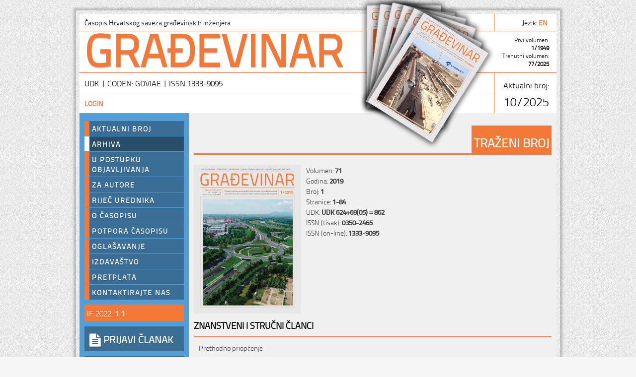

--- FILE ---
content_type: text/html; charset=utf-8
request_url: http://www.casopis-gradjevinar.hr/arhiva/issue/246
body_size: 4292
content:
<!DOCTYPE html PUBLIC "-//W3C//DTD XHTML 1.0 Transitional//EN" "http://www.w3.org/TR/xhtml1/DTD/xhtml1-transitional.dtd">
<html lang="hr-HR" xml:lang="hr-HR" xmlns="http://www.w3.org/1999/xhtml" >
<head>
	<base href="http://www.casopis-gradjevinar.hr/" />
	<meta name="generator" content="SilverStripe - http://silverstripe.org" />
<meta http-equiv="Content-type" content="text/html; charset=utf-8" />
<link rel="alternate" type="text/html" title="Archive" hreflang="en-GB" href="http://www.casopis-gradjevinar.hr/archive/" />
<link rel="alternate" type="text/html" title="Arhiva" hreflang="hr-HR" href="http://www.casopis-gradjevinar.hr/arhiva/" />

	<meta http-equiv="Content-Language" content="hr-HR"/>
	<title>Građevinar - Arhiva</title> 
	<link rel="shortcut icon" href="/favicon.ico" />
	
	
	
	
<link rel="stylesheet" type="text/css" href="/themes/grad/css/layout.css?m=1445240353" />
<link rel="stylesheet" type="text/css" href="/themes/grad/css/typography.css?m=1437731096" />
<link rel="stylesheet" type="text/css" href="/themes/grad/css/form.css?m=1542191975" />
<link rel="stylesheet" type="text/css" href="/themes/grad/font-awesome/css/font-awesome.css?m=1435653630" />
</head>
<body>
	<div id="Container">
		<div id="Header">
		<table id="headerTable" cellspacing="0">
		<tr>
		  <td class="bottomRight"><p>Časopis Hrvatskog saveza građevinskih inženjera</p></td>
		  <td class="bottom" align="right" width="100px">
			<p>
			
			<div id="lang" class="clear">
			  
			        <p>Jezik: <span class="caps"><a href="/archive/" hreflang="en-GB" title="Archive - English (UK)">en&nbsp;</a></span></p>
			 
			</div>               
					
			</p>  
		  </td>
		</tr>
		<tr>
			<td class="bottom"><h1>GRAĐEVINAR</h1></td>
			<td class="bottom" align="right">
				<span id="volumeYear">
				Prvi volumen:<br /><strong>1/1949</strong><br />
				Trenutni volumen:<br /><strong>77/2025</strong>
				</span>
			</td>
			
		</tr>
		<tr>
		  <td class='bottomRight' style='height:30px;'>
		 UDK  | CODEN: GDVIAE | ISSN 1333-9095
		  </td>
		  <td rowspan="2" align="right">Aktualni broj:<br /><br />
			<span style='font-size:24px;'>
					10/2025
			</span></td>
		</tr>
		<tr>
		  <!--td class="right" style="height:30px;"><p><a href="http://www.casopis-gradjevinar.hr/Security/login">Login</a> | <a href="http://www.casopis-gradjevinar.hr/Security/logout">Logout</a> | <a href="http://www.casopis-gradjevinar.hr/admin">Admin</a></p></td-->
		  <td class="right" style='height:30px;'><p>
			
                <a href="http://www.casopis-gradjevinar.hr/Security/login?BackURL=/arhiva/" title="Login">Login</a>
            
		  </p></td>
		</tr>
</table>	  
		</div>
		<div id="Columns">
			<div id="Sidebar">
				<!--div id="new-content"><i class="fa fa-exclamation-circle"></i></div-->
<ul id="Navigation">
	
		<li>
			<a class="link" href="/aktualni-broj/" title="Go to the Aktualni broj page">Aktualni broj<span></span></a>
			
		</li>
	
		<li>
			<a class="current" href="/arhiva/" title="Go to the Arhiva page">Arhiva<span></span></a>
			
		</li>
	
		<li>
			<a class="link" href="/u-postupku-objavljivanja/" title="Go to the U postupku objavljivanja page">U postupku objavljivanja<span></span></a>
			
		</li>
	
		<li>
			<a class="link" href="/za-autore/" title="Go to the Za autore page">Za autore<span></span></a>
			
				
				
			
		</li>
	
		<li>
			<a class="link" href="/rijec-urednika/" title="Go to the Riječ urednika page">Riječ urednika<span></span></a>
			
		</li>
	
		<li>
			<a class="link" href="/o-casopisu/" title="Go to the O časopisu page">O časopisu<span></span></a>
			
				
				
			
		</li>
	
		<li>
			<a class="link" href="/potpora-casopisu/" title="Go to the Potpora časopisu page">Potpora časopisu<span></span></a>
			
		</li>
	
		<li>
			<a class="link" href="/oglasavanje/" title="Go to the Oglašavanje page">Oglašavanje<span></span></a>
			
		</li>
	
		<li>
			<a class="link" href="/izdavastvo/" title="Go to the Izdavaštvo page">Izdavaštvo<span></span></a>
			
		</li>
	
		<li>
			<a class="link" href="/pretplata/" title="Go to the Pretplata page">Pretplata<span></span></a>
			
		</li>
	
		<li>
			<a class="link" href="/contact-us-2-hr-hr/" title="Go to the Kontaktirajte nas page">Kontaktirajte nas<span></span></a>
			
		</li>
	
</ul>
				
								<div id="Sidebar-message-box">
					<a title="Impact Factor predstavlja prosječan broj citata članaka unutar godine dana, objavljenih u časopisu kroz period od protekle dvije godine. &copy;InCites Journal Citation Reports 2022." class="tooltip">
						<span title="More">IF 2022: <strong>1.1</strong></span>
					</a>
				</div>
				<a id="submitPaper" title="Submit article" href="http://www.casopis-gradjevinar.hr/za-autore/novi-clanak"><i class="BTNshaddow fa fa-file-text fa-lg"></i>&nbsp;PRIJAVI ČLANAK</a>
				<a id="articleTrackingBTN" title="Article tracking" href="http://www.casopis-gradjevinar.hr/za-autore/moji-clanci"><i class="BTNshaddow fa fa-info-circle fa-lg"></i></i>&nbsp;STATUS ČLANKA</a>
				<a id="journalFlyerBTN" title="Journal flyer" href="http://www.casopis-gradjevinar.hr/assets/Docs/Journal-Gradevinar-Civil-Engineer.pdf"><i class="BTNshaddow fa fa-file-pdf-o fa-lg"></i>&nbsp;PROMO LETAK</a>
				<a href="http://www.crossref.org/crosscheck.html" target="_blank"><img style="margin-top:20px; margin-bottom:20px" src="https://assets.crossref.org/logo/crossref-similarity-check-logo-200.svg" width="200" height="98" alt="Crossref Similarity Check logo"></a>
				<!--a id="hpbBanner" href="https://www.hpb.hr/malo-i-srednje-poduzetnistvo/financiranje/dugorocno-financiranje/krediti-za-obnovu-stambenih-zgrada-ostecenih-potresom" target="_blank"><img style="margin-top:20px; margin-bottom:20px" src="http://www.casopis-gradjevinar.hr/assets/Banners/200x100-zg-potres.jpg" width="200" height="100" alt="HPB Posebna kreditna linija"></a-->
				<!--img src="themes/grad/images/cestitka-gradjevinar-2015-w.png" width="200px" height="332px" /-->
				<!--div id='Sidebar-message-box'>
					<h2>Predstavljamo <br />Vam	novu web <br />stranicu časopisa<br /></h2><h1>Građevinar!</h1>
					<h3>Web stranica je još uvijek u razvojnoj fazi te se unaprijed ispričavamo za eventualne greške. Molimo Vas da eventuanu grešku prijavite na <a href="mailto:admin@hsgi.org?Subject=Prijava%20kvara">admin@hsgi.org</a>. Staru web stranicu časopisa možete otvoriti <a href="http://www.casopis-gradjevinar.hr">ovdje</a>.</h3>
				</div-->

			</div>
			<div id="Main" class="typography">
					<div class="mainTitle">
      <div class="mainTitleBox"><h1>Traženi broj</h1></div>
      <div class="clear"></div>
    </div>
	
	<div class="issueDescription">
		
		
		<div class="issueImage" style="width: 216px;">
			 <img src="/assets/Uploads/JCE-71-2019-01-Naslovnica-WEB.jpg" alt="Cover" width="216" height="300" /> 
		</div>
		
			<div class="issueMetadata">
			Volumen: <strong>71</strong><br />
			Godina: <strong>2019</strong><br />
			Broj: <strong>1</strong><br />
			Stranice: <strong>1-84</strong><br />
			UDK: <strong>UDK 624+69(05) = 862</strong><br />
			ISSN (tisak): <strong>0350-2465</strong><br />
			ISSN (on-line): <strong>1333-9095</strong><br />
			</div>
	</div>
	<div class="clear"></div>
	<div id="paperColorStripe"><h2>Znanstveni i stručni članci</h2></div>
		<table id="issueTable" border="0" cellspacing="0" cellpadding="0">
			<tbody>	
				
					<tr>
						<!--td class="paperBorder"><div class="articleCount"><div class="pageview">0</div></div></td-->
						<td class="paperBorder">
							<div class="paperType">Prethodno priopćenje</div>
							<div class="paperTitle"><a href="/arhiva/article/2358">Mortovi s dodatkom lokalnih industrijskih nusproizvoda</a></div>
							<div class="paperAuthors">
								Marko Ćećez, Merima Šahinagić-Isović
							</div>
						</td>
					</tr>
				
					<tr>
						<!--td class="paperBorder"><div class="articleCount"><div class="pageview">0</div></div></td-->
						<td class="paperBorder">
							<div class="paperType">Prethodno priopćenje</div>
							<div class="paperTitle"><a href="/arhiva/article/2379">Inovativne senzorske tehnologije za beton u nuklearnim elektranama</a></div>
							<div class="paperAuthors">
								David Scott, Shen-En Chen
							</div>
						</td>
					</tr>
				
					<tr>
						<!--td class="paperBorder"><div class="articleCount"><div class="pageview">0</div></div></td-->
						<td class="paperBorder">
							<div class="paperType">Pregledni rad</div>
							<div class="paperTitle"><a href="/arhiva/article/2205">Utjecaj načina financiranja na troškovno-vremenske aspekte javnih i društvenih građevina</a></div>
							<div class="paperAuthors">
								Ksenija Tijanić, Diana Car-Pušić, Ksenija Čulo
							</div>
						</td>
					</tr>
				
					<tr>
						<!--td class="paperBorder"><div class="articleCount"><div class="pageview">0</div></div></td-->
						<td class="paperBorder">
							<div class="paperType">Pregledni rad</div>
							<div class="paperTitle"><a href="/arhiva/article/2202">Prostorni razvoj kaštela sv. Mihovila na otoku Ugljanu</a></div>
							<div class="paperAuthors">
								Katja Marasović, Vidović Rea
							</div>
						</td>
					</tr>
				
					<tr>
						<!--td class="paperBorder"><div class="articleCount"><div class="pageview">0</div></div></td-->
						<td class="paperBorder">
							<div class="paperType">Pregledni rad</div>
							<div class="paperTitle"><a href="/arhiva/article/2307">Usporedba i ocjena modela za simulaciju ponašanja AB okvira s ispunom pod bočnim opterećenjem</a></div>
							<div class="paperAuthors">
								Mehmet Ömer Timurağaoğlu, Adem Dogangun, Ramazan Livaoğlu
							</div>
						</td>
					</tr>
				
			</tbody>
		</table>
	<br /><br />
	<div id="contentColorStripe"><h2>Stručno-informativni prilozi</h2></div>
		<table id="issueTable" border="0" cellspacing="0" cellpadding="0">
			<tbody>	
				
					<tr>
						<td>
							
							<div class="contentSection">AKTUALNO</div>
							<div class="contentTitle"><a target="_blank" href="assets/Uploads/JCE-71-2019-01-6-Aktualno.pdf">U Splitu se grade novi hoteli, javne garaže i minimetro</a></div>
						
						</td>
					</tr>
				
					<tr>
						<td>
							
							<div class="contentSection">Inozemna gradilišta</div>
							<div class="contentTitle"><a target="_blank" href="assets/Uploads/JCE-71-2019-01-7-INO-Grad.pdf">Led kao građevni materijal</a></div>
						
						</td>
					</tr>
				
					<tr>
						<td>
							
							<div class="contentSection">Graditeljska baština</div>
							<div class="contentTitle"><a target="_blank" href="assets/Uploads/JCE-71-2019-01-8-Bastina.pdf">Revitalizacija kulturne i industrijske baštine u Rijeci</a></div>
						
						</td>
					</tr>
				
					<tr>
						<td>
							
							<div class="contentSection">ZELENA GRADNJA</div>
							<div class="contentTitle"><a target="_blank" href="assets/Uploads/JCE-71-2019-01-9-Zelena.pdf">EU projekt razvoj profesionalnih kompetencija za zelenu gradnju</a></div>
						
						</td>
					</tr>
				
					<tr>
						<td>
							
							<div class="contentSection">In memoriam</div>
							<div class="contentTitle"><a target="_blank" href="assets/Uploads/JCE-71-2019-01-10-IN-Memoriam.pdf">Izv. prof. dr. sc. Srećko Polić, dipl. ing. mat.</a></div>
						
						</td>
					</tr>
				
					<tr>
						<td>
							
							<div class="contentSection">VIJESTI IZ HKIG</div>
							<div class="contentTitle"><a target="_blank" href="assets/Uploads/JCE-71-2019-01-11-HKIG.pdf">Elektroničko potpisivanje projekata</a></div>
						
						</td>
					</tr>
				
					<tr>
						<td>
							
							<div class="contentSection">KRATKE VIJESTI</div>
							<div class="contentTitle"><a target="_blank" href="assets/Uploads/JCE-71-2019-01-12-Kratke.pdf">Stručne i poslovne informacije</a></div>
						
						</td>
					</tr>
				
			</tbody>
		</table>


			</div>
			<div class="clear"></div>
		</div>
		
<div id="footer-wrap">
		<div id="footer-columns">
	
			<div class="col3">
				<h3>Čitatelji:</h3>
				<ul>
					<li><a href="http://www.casopis-gradjevinar.hr/aktualni-broj">Aktualni broj</a></li>
					<li><a href="http://www.casopis-gradjevinar.hr/arhiva">Arhiva</a></li>
					<li><a href="http://www.casopis-gradjevinar.hr/pretplata">Pretplata</a></li>
				</ul>
			</div>

			<div class="col3-center">
				<h3>Autori:</h3>
				<ul>
					<li><a href="http://www.casopis-gradjevinar.hr/za-autore/upute-autorima">Upute</a></li>
					<li><a href="http://www.casopis-gradjevinar.hr/za-autore/novi-clanak">Prijavi članak</a></li>
					<li><a href="http://www.casopis-gradjevinar.hr/za-autore/pracenje-clanka">Praćenje članka</a></li>
				</ul>
			</div>
			<div class="col3-center">
				<h3>Recenzenti:</h3>
				<ul>
					<li><a href="http://www.casopis-gradjevinar.hr/">Upute za recenziju</a></li>
					<li><a href="http://www.casopis-gradjevinar.hr/">Dodijeljeni članci</a></li>
				</ul>
			</div>

			<div class="col3-center">
				<h3>Oglašavanje:</h3>
				<ul>
					<li><a href="http://www.casopis-gradjevinar.hr/oglasavanje">Mogućnosti oglašavanja</a></li>
					<li><a href="http://www.casopis-gradjevinar.hr/">Posjećenost i distribucija</a></li>
					<li><a href="http://www.casopis-gradjevinar.hr/">Pošalji upit</a></li>
				</ul>
			</div>
			<div class="col3">
				<h3>O nama:</h3>
				<ul>
					<li><a href="http://www.casopis-gradjevinar.hr/kontaktirajte-nas">Lokacija</a></li>
					<li><a href="http://www.casopis-gradjevinar.hr/rijec-urednika">Riječ urednika</a></li>
					<li><a href="http://www.casopis-gradjevinar.hr/kontaktirajte-nas">Kontakt</a></li>
				</ul>
			</div>

		</div>	
</div>

		<div id="noviBroj"><a href=''/></div>
	</div>
<script type="text/javascript">//<![CDATA[

var _gaq = _gaq || [];
_gaq.push(['_setAccount', 'UA-1376487-12']);
_gaq.push(['_trackPageview']);

(function() {
	var ga = document.createElement('script'); ga.type = 'text/javascript'; ga.async = true;
	ga.src = ('https:' == document.location.protocol ? 'https://ssl' : 'http://www') + '.google-analytics.com/ga.js';
	var s = document.getElementsByTagName('script')[0]; s.parentNode.insertBefore(ga, s);
})();


//]]></script></body>
</html>


--- FILE ---
content_type: text/css
request_url: http://www.casopis-gradjevinar.hr/themes/grad/css/layout.css?m=1445240353
body_size: 2910
content:
/**************************
 SilverStripe NatureWeb4 Theme
 http://www.silverstripe.com

 adapted to SilverStripe by Jeff Chan
 http://jeffchan.org

**************************/

@font-face {
    font-family: 'TitilliumText22LLight';
    src: url('type/titilliumtext22l002-webfont.eot');
    src: url('type/titilliumtext22l002-webfont.eot?#iefix') format('embedded-opentype'),
         url('type/titilliumtext22l002-webfont.woff') format('woff'),
         url('type/titilliumtext22l002-webfont.ttf') format('truetype'),
         url('type/titilliumtext22l002-webfont.svg#TitilliumText22LLight') format('svg');
    font-weight: normal;
    font-style: normal;

}

@font-face {
    font-family: 'TitilliumText22LMedium';
    src: url('type/titilliumtext22l004-webfont.eot');
    src: url('type/titilliumtext22l004-webfont.eot?#iefix') format('embedded-opentype'),
         url('type/titilliumtext22l004-webfont.woff') format('woff'),
         url('type/titilliumtext22l004-webfont.ttf') format('truetype'),
         url('type/titilliumtext22l004-webfont.svg#TitilliumText22LMedium') format('svg');
    font-weight: normal;
    font-style: normal;

}

* {
	margin:0;
	padding:0;
}
body {
	background-color:#f6f6f6;
	font-family: "TitilliumText22LLight", "Trebuchet MS", Geneva, sans-serif;
	margin:0;
	background-image:url('../images/bg_tile.jpg');
}
a {
	color:#f47838;
	text-decoration: none;
}
a img {
	border: none;
}
.clear {
clear: both;
}
.clearArchive {
clear: left;
}
/*
#backContainer {
	background-image:url('../images/body_bg_lite.jpg');
	background-repeat:no-repeat;
	background-position:center top;
	padding:0;
	margin:0;
}
*/
#Container {
	width:960px;
	min-height:600px;
	background: none repeat scroll 0 0 padding-box white;
    border-top: 8px solid transparent;
    border-right: 8px solid transparent;
    border-bottom: 8px solid transparent;
    border-left: 8px solid transparent;
	-moz-box-shadow: 0 0 4px 4px rgba(0,0,0,0.2);
	-webkit-box-shadow: 0 0 4px 4px rgba(0,0,0,0.2);
	box-shadow: 0 0 4px 4px rgba(0,0,0,0.2);
	margin: 20px auto;
	position:relative;


	/*
	border:10px solid rgba(244,120,96,0.1);
	background:#fff;
	margin:30px auto;
	padding:0;
	-webkit-box-shadow: 2px 0px 10px 0px #535353;
	-moz-box-shadow: 2px 0px 10px 0px #535353;
	box-shadow: 2px 0px 10px 0px #535353; */
}
#Header {
	height:200px;
	padding: 0;
	margin: 0;
}
	#Header h1 {
		color:#f47838; 
		font-size:90px; 
		font-family: "TitilliumText22LLight", "Trebuchet MS", Geneva, sans-serif; 
		margin: -30px 0 -10px 0;
		line-height:100%;
		text-shadow: 0 2px 0 rgba(0, 0, 0, 0.15);
		

	/*		
		margin:0px;
		margin-top:25px;
		margin-bottom:25px;
		font-size:50px;
		font-family:verdana;
		padding-left:5px;
		letter-spacing:10px;
		color:#333;
		font-weight:heavy;
		height:50px;
	*/
	}
		#Header h1 a {
			color:white;
			text-decoration: none;
		}
		#Header p{
			margin:0;
			padding:0;
			font-size: 14px;
			font-family:"TitilliumText22LLight", "Trebuchet MS", Geneva, sans-serif; 
		}
		#Header a{
			font-size: 14px;
			font-family:"TitilliumText22LLight", "Trebuchet MS", Geneva, sans-serif;
			font-weight: bold;
			text-transform: uppercase;
		}
		#Header a:hover{
			color: #3f3f3f;
		}
	#headerTable {
		width: 960px;
		height: 200px;
		background-color: #ffffff;
		line-height: 100%;
	}
	#headerTable tr td {
		vertical-align:middle;
		padding: 5px 15px 5px 10px;
	}
	#headerTable .bottomRight {
			border-top: 0;
			border-right: solid 1px #f47838;
			border-bottom: solid 1px #f47838;
			border-left: 0;
	}
	#headerTable .right{
			border-top: 0;
			border-right: solid 1px #f47838;
			border-bottom: 0;
			border-left: 0;
	}
	#headerTable .bottom{
			border-top: 0;
			border-right: 0;
			border-bottom: solid 1px #f47838;
			border-left: 0;
	}
#volumeYear {
	font-size:12px; 
	}
#caps {
	text-transform: capitalize;
	}
	
#caps a{
	text-transform: capitalize;
	}

#noviBroj {
    height: 300px;
    right: 120px;
    position: absolute;
    top: -30px;
    width: 290px;
}
#noviBroj a {
    background-image: url("../images/novi_broj_splash.png");
    background-repeat: no-repeat;
    display: block;
    height: 300px;
    width: 290px;
}
#logo a:hover {
/*    background-position: 0 -172px;*/
}


#Columns {
/*	border-top:1px solid #f47838;*/
    overflow: hidden;
    position: relative;
    width: 100%;
}

#Sidebar {
    position: absolute;
    left: 0;
	float:left;
	width:200px;
	height: 100%;
	min-height: 1300px;
	padding: 0 10px 20px 10px;
	border-bottom: solid 1px #b4b4b4;
	background-image:url('../images/back_sidebar1.jpg');
	background-repeat: no-repeat;
	background-position:bottom;
	background-color:#539ed6;
}
	#Sidebar h3 {
		font-size:125%;
		text-transform: uppercase;
/*		letter-spacing: -3px;*/
		color: #FFF;
	}
	#Sidebar p {
		line-height:130%;
		color:#333;
	}
	#Sidebar ul {
		list-style:none;
		margin:0 0 0 11px;
		padding:0;
	}
	#Sidebar li {
		list-style:none;
		margin:0;
		padding:0;
		font-size: 0.95em;
	}
	
#Sidebar #new-content {
	color: #fff;
	height: 20px;
    position: absolute;
	font-size: 20px;
	padding: 5px;
    right: 10px;
    top: 280px;
    width: 20px;
}

	ul#Navigation {
		font-size:90%;
		list-style:none;
		margin:16px 0 10px 0;
		padding:0;
	}
		ul#Navigation li {
			display:inline;
			margin:0;
			padding: 6px 0 0 0;
		}
		ul#Navigation li a {
			letter-spacing: 2px;
			font-weight: bold;
			text-transform: uppercase;
			text-decoration:none;
			display:block;
			padding:5px;
			margin-bottom:1px;
			border-left:10px solid #f47838;
			color:#fff;
			background-color:rgba(0, 0, 0, 0.3);
			text-shadow: 0 2px 0 rgba(0, 0, 0, 0.15);
		}
			ul#Navigation li a:hover {
				border-left:10px solid #fff;
				background:#fff;
				color:#000;
				text-shadow: 0 3px 0 rgba(0, 0, 0, 0.15);
			}
		ul#Navigation li a.current {
			border-left:10px solid #fff;
			background-color:rgba(0, 0, 0, 0.5);
			color:#fff;
		}
		ul li ul {
			margin: 0 0 0 10px;
			padding: 0;
		}
		
.BTNshaddow {
text-shadow: 0 2px 0 rgba(0, 0, 0, 0.15);
}		
		
#submitPaper {
	display: block;
	width: 190px;
/*	background-image: url(../images/submitPaper.png);*/
	background-repeat: no-repeat;
	background-color: #3A6E95;
	padding: 10px 0 10px 10px;
	margin: 10px 0;
	text-shadow: 0 2px 0 rgba(0, 0, 0, 0.15);
	font-size: 20px;
	font-weight: bold;
	color: #FFF;
}

#submitPaper:hover {
	color: #000;
	background-color: #f47838;
	text-shadow: 0 3px 0 rgba(0, 0, 0, 0.15);

}

#articleTrackingBTN {
	display: block;
	width: 190px;
/*	background-image: url(../images/submitPaper.png);*/
	background-repeat: no-repeat;
	background-color: #3A6E95;
	padding: 10px 0 10px 10px;
	margin: 10px 0;
	text-shadow: 0 2px 0 rgba(0, 0, 0, 0.15);
	font-size: 20px;
	font-weight: bold;
	color: #FFF;
}

#articleTrackingBTN:hover {
	color: #000;
	background-color: #f47838;
	text-shadow: 0 3px 0 rgba(0, 0, 0, 0.15);

}

#journalFlyerBTN {
	display: block;
	width: 190px;
/*	background-image: url(../images/submitPaper.png);*/
	background-repeat: no-repeat;
	background-color: #3A6E95;
	padding: 10px 0 10px 10px;
	margin: 10px 0;
	text-shadow: 0 2px 0 rgba(0, 0, 0, 0.15);
	font-size: 20px;
	font-weight: bold;
	color: #FFF;
}

#journalFlyerBTN:hover {
	color: #000;
	background-color: #f47838;
	text-shadow: 0 3px 0 rgba(0, 0, 0, 0.15);

}

#siHSGI {
	display: block;
	width: 200px;
	height: 70px;
	background-image: url(../images/siHSGI.png);
	background-repeat: no-repeat;
	background-color: #838383;
	margin: 30px 0 0 0;
	text-decoration: none;
	font-size: 20px;
	font-weight: bold;
	color: #FFF;
}

#siHKIG {
	display: block;
	width: 200px;
	height: 70px;
	background-image: url(../images/siHKIG.png);
	background-repeat: no-repeat;
	background-color: #838383;
	margin: 2px 0 0 0;
	text-decoration: none;
	font-size: 20px;
	font-weight: bold;
	color: #FFF;
}

#siViadukt {
	display: block;
	width: 200px;
	height: 70px;
	background-image: url(../images/siViadukt.png);
	background-repeat: no-repeat;
	background-color: #838383;
	margin: 2px 0 0 0;
	text-decoration: none;
	font-size: 20px;
	font-weight: bold;
	color: #FFF;
}

#siTeam {
	display: block;
	width: 200px;
	height: 70px;
	background-image: url(../images/siTeam.png);
	background-repeat: no-repeat;
	background-color: #838383;
	margin: 2px 0 0 0;
	text-decoration: none;
	font-size: 20px;
	font-weight: bold;
	color: #FFF;
}

#siCemex {
	display: block;
	width: 200px;
	height: 70px;
	background-image: url(../images/siCemex.png);
	background-repeat: no-repeat;
	background-color: #838383;
	margin: 2px 0 0 0;
	text-decoration: none;
	font-size: 20px;
	font-weight: bold;
	color: #FFF;
}

#siStrabag {
	display: block;
	width: 200px;
	height: 70px;
	background-image: url(../images/siStrabag.png);
	background-repeat: no-repeat;
	background-color: #838383;
	margin: 2px 0 0 0;
	text-decoration: none;
	font-size: 20px;
	font-weight: bold;
	color: #FFF;
}

#siTehnika {
	display: block;
	width: 200px;
	height: 70px;
	background-color: #838383;
	margin: 2px 0 0 0;
	text-decoration: none;
	font-size: 20px;
	font-weight: bold;
	color: #FFF;
}

#ogIndEko {
	display: block;
	width: 200px;
	height: 70px;
	background-image: url(../images/ogIndEko.png);
	background-repeat: no-repeat;
	background-color: #838383;
	margin: 2px 0 0 0;
	text-decoration: none;
	font-size: 20px;
	font-weight: bold;
	color: #FFF;
}

#ogHPIng {
	display: block;
	width: 200px;
	height: 70px;
	background-image: url(../images/ogHPIng.png);
	background-repeat: no-repeat;
	background-color: #838383;
	margin: 2px 0 0 0;
	text-decoration: none;
	font-size: 20px;
	font-weight: bold;
	color: #FFF;
}

#Sidebar-message-box {
	padding: 5px;
	margin: 10px 0 10px 0;
	background-color: #F47838;
	color: #fff;
	text-shadow: 0 2px 0 rgba(0, 0, 0, 0.15);
}

#Sidebar-message-box .tooltip {
    display: inline;
    position: relative;
	color: #fff;	
}

#Sidebar-message-box .tooltip:hover:after{
    background: #333;
    background: rgba(0,0,0,.8);
    border-radius: 5px;
    top: 5%;
    color: #fff;
    content: attr(title);
    left: 188px;
    padding: 5px 15px;
    position: absolute;
    z-index: 98;
    width: 220px;
}

#Sidebar-message-box .tooltip:hover:before{
    border: solid;
    border-color: transparent #333;
    border-width: 6px 6px 6px 0;
    bottom: 5px;
    content: "";
    left: 182px;
    position: absolute;
    z-index: 99;


}
/*#Sidebar-message-box h2 {
	font-size:20px;
	font-weight:bold;
	color:#333;
	text-align: justify;
}
#Sidebar-message-box h1 {
	font-size: 28px;
	font-weight:bold;
	color:#333;
	text-align: justify;
}
#Sidebar-message-box h3 {
	padding: 10px 0 0 0; 
	text-transform: none;
	font-size: 14px;
	font-weight:bold;
	color:#333;
	text-align: left;
}
#Sidebar-message-box a{
	color: #FFF;
	}*/
	
#Main {
	float:right;
	width:720px;
	min-height:1300px;
	height: 100%;
	background-color:#f0f0f0;
	background-image:url('../images/main_bg.png');
	background-repeat:repeat-x;
	background-position:bottom;
/*	border-left:1px solid #f47838;*/
	padding: 10px 10px 20px 10px;
	border-bottom: solid 1px #b4b4b4;
}

.mainTitle {
	border-bottom:solid #F47838 3px;
	text-align:right;
	padding: 0px;
	margin:15px 0;
}
.mainTitleBox {
	float: right;
	display: inline-block;
	background-color:#F47838;
	padding: 15px 5px 5px 5px;
}
.mainTitleBox h1{
	font-size:24px;
	text-transform: uppercase;
	color:#FFF;
}
	
/*#Footer {
	height: 80px;
	font-size:80%;
	border-top:solid 1px #f0f0f0;
	background-color:#d1d1d1;
	text-align:center;
	color:#000;
	clear: both;
}
	#Footer a {
		color:#000;
		text-decoration:none;
	}
*/	

/*INFO IKONE*/



.info, .success, .warning, .error, .required {
	display: block;
    border: 1px solid;
    margin: 10px 0px;
    padding:15px 10px 15px 50px !important;
    background-repeat: no-repeat;
    background-position: 10px center;-moz-border-radius:.5em;
-webkit-border-radius:.5em;
border-radius:.5em;
 
}
.info {
    color: #00529B;
    background-color: #BDE5F8;
    background-image: url('../images/icons/info.png');
}
.success {
    color: #4F8A10;
    background-color: #DFF2BF;
    background-image:url('../images/icons/success.png');
}
.warning, .required {
    color: #9F6000;
    background-color: #FEEFB3;
    background-image: url('../images/icons/warning.png');
}
.error {
    color: #D8000C;
    background-color: #FFBABA;
    background-image: url('../images/icons/error.png');
}

#footer-wrap {
	clear: both;
	width: 960px;
	height: 100px;
	font-size: 80%;	
	text-align: center;
	padding: 15px 0;
	border-top:solid 1px #f0f0f0;
	background-color:#d1d1d1;
	clear: both;
}
#footer-wrap a {
	text-decoration: none;
	color: #666666;
	font-weight: bold;
}
#footer-wrap a:hover {
	color: #000;	
}
#footer-wrap p {
	padding: 0;
}
#footer-wrap h3 {
	color: #666666;
	margin: 0;
	padding: 0 10px; 
	text-transform: uppercase;
}

#footer-columns {
	color: #888;
	margin: 0 auto; 
	padding: 0;	
	width: 960px;
	text-align:left;		
}
#footer-columns ul {
	list-style: none;
	margin: 0; 
	padding: 0;	
	/*background: url(../images/footer-dots.jpg) repeat-x left top;*/
}
#footer-columns li {
	/*background: url(../images/footer-dots.jpg) repeat-x left bottom; */
}
#footer-columns li a {
	display: block;
	font-weight: normal;
	padding: 4px 0 4px 10px;
	width: 96%;
}
#footer-columns .col3, .col3-center {
	float: left;
	width: 180px;
}
#footer-columns .col3-center { 
	margin: 0 10px; 
}

#Breadcrumbs p {
	line-height: 1.1em;
	text-align: left;
	font-size:0.8em;
	margin: 0 0 5px 0;
	padding: 0;
}

--- FILE ---
content_type: text/css
request_url: http://www.casopis-gradjevinar.hr/themes/grad/css/typography.css?m=1437731096
body_size: 2390
content:
@font-face {
    font-family: 'TitilliumText22LLight';
    src: url('type/titilliumtext22l002-webfont.eot');
    src: url('type/titilliumtext22l002-webfont.eot?#iefix') format('embedded-opentype'),
         url('type/titilliumtext22l002-webfont.woff') format('woff'),
         url('type/titilliumtext22l002-webfont.ttf') format('truetype'),
         url('type/titilliumtext22l002-webfont.svg#TitilliumText22LLight') format('svg');
    font-weight: normal;
    font-style: normal;

}

@font-face {
    font-family: 'TitilliumText22LMedium';
    src: url('type/titilliumtext22l004-webfont.eot');
    src: url('type/titilliumtext22l004-webfont.eot?#iefix') format('embedded-opentype'),
         url('type/titilliumtext22l004-webfont.woff') format('woff'),
         url('type/titilliumtext22l004-webfont.ttf') format('truetype'),
         url('type/titilliumtext22l004-webfont.svg#TitilliumText22LMedium') format('svg');
    font-weight: normal;
    font-style: normal;

}  
/* GENERIC STYLES */ 
.typography * {
	color:#3f3f3f;
	font-size:14px;
	font-family: "TitilliumText22LLight", "Trebuchet MS",  Geneva, sans-serif; 
}

/* PARAGRAPHS */
.typography p { 
 	line-height:150%;
	color:#333;
	text-align:justify;
	font-size:14px;
	font-family: "TitilliumText22LLight", "Trebuchet MS",  Geneva, sans-serif; 
	padding: 5px 0;
}

.typography strong {
	font-family: "TitilliumText22LMedium", "Trebuchet MS",  Geneva, sans-serif; 
}

.typography blockquote {
	background:#f0f0f0;
	padding:15px;
}	

/* LINKS */
.typography a{
	color: #f47838;
	text-decoration:none;
	font-weight:bold;
}
.typography a:hover{
	color: #3f3f3f;
}

/* LIST STYLES */
.typography ul, 
.typography ol {
	margin: 0 0 0 30px;
}

.typography li {
	margin: 0;
}

/*OL WITH BRACKETS */
.typography .references  ol {margin-left:23px; padding-left:0; counter-reset:item}
.typography .references ol>li {margin-left:0; padding-left:0; counter-increment:item; list-style:none inside; text-indent:-23px;}
.typography .references ol>li:before {content:"[" counter(item) "] "; padding-right:5px}


/* HEADER STYLES */

.typography h2{
	padding: 10px 0;
	font-size:125%;
	text-transform: uppercase;
/*	letter-spacing: -3px; */
	color: #000;
}

.typography h3{
	font-size:1.1em;
	font-weight:400;
	margin:0 0 5px;
	padding:0;
}

.typography h4{
	font-size:1em;
	font-weight:bold;
	color:#666;
	margin:10px 0 0 0;
	padding:0;
	border-bottom: 1px #999 solid;
}

.typography h5,
.typography h6{
	font-size:0.85em;
	font-weight:normal;
	margin:0;
	padding:2px 0;
	line-height: 1em;
}

/* ADRESS STYLES */	
.typography pre {
	font-family:"Courier New",Courier;
	display:block;
	margin:2em 5em;
	padding:0.5em;
	border:1px #ccc solid;
	background:#eee;;
}
.typography label {
	margin: 10px 0 -10px 0;
	color: #777;
}

.typography q {
	display:block;
	font-size:0.8em;
	margin:1em 1em;
	padding:0.5em;
	border:1px #ccc solid;
}

/* TABLE STYLING */
.typography table {
	border-collapse:collapse;
}
	.typography td {
		border:1px solid #999;
		padding:5px;
	}

.typography .noborder td {
		border: none;
		padding:5px;
	}
/*ARCHIVE START*/
.typography #search {
	padding: 10px 0;
}
.typography .archiveYearList1 {
	float:left;
	width: 350px;
	padding-top: 10px;
	padding-bottom: 10px;
	padding-right: 10px;
}
.typography .archiveYearList2 {
	float:right;
	width: 350px;
	padding-top: 10px;
	padding-bottom: 10px;
	padding-left: 10px;
}

.typography .archiveTable {
	width: 100%;
	padding:0;
	margin:0;
}

.typography .archiveTable th {
	background-color:#F47838;
	color:#FFF;
}

.typography .archiveTable td {
	text-align: center;
	border-top: none;
	border-left: none;
	border-right: none;
	border-bottom: dotted #666 1px;
	}
.typography .archiveTable tr:nth-child(2n) {
    background-color: #FFF;
}

.typography .archiveTable tr:nth-child(2n+1) {
	background-color: transparent;
}

.typography .archiveTable a {
	color: #666;
	}
	
.typography .archiveTable a:hover {
	color: #000;
	}
	
.typography #searchSelect li{
	display: inline;
	list-style-type: none;
	}
		
/*ARCHIVE END*/

/*ARTICLE START*/
.typography  .article {
	position: relative;
	margin-top: 15px;
	margin-bottom: 15px;
}



.typography  #articleBody #UDK {
	padding: 0 0 10px 0;
	width: 500px;
}

.typography  #articleBody {
	float:left;
	width:500px;
	padding: 10px 0 0 0;
}

.typography  #articleBody .titleAuthors{
	color: #F47838;
	font-weight: bold;
	border-bottom: solid #F47838 1px;
}
.typography  #articleBody h1 {
	font-size: 25px;
	padding: 0 0 10px 0;
	font-weight: bold;
}

.typography  #articleBody ul, #articleBody li {
	display: inline;
	margin: 0;
	padding: 0;
	color: #339;
	font-weight: bold;
	}
	
.typography  #authorsBox{
	float:right;
	text-align:right;
	width: 200px;
	padding: 10px 0 0 20px;
}
.typography  #authorsBox .authorsProfile{
	border-bottom: solid #F47838 1px;
	margin: 0 0 10px 0;
}
.typography  .articleCount {
	width: 40px;
	height: 40px;
	padding: 5px;
	margin-left:10px;
	margin-right:5px;
	-moz-border-radius: 15px;
	border-radius: 15px;
	background-color: #838383;
}
.typography  .articleCount .pageview{
	padding: 6px 0;
	text-align: center;
	color: #fff;
	font-weight: bold;
	font-size: 16px;
	}
.typography #citation {
	margin-top:20px;	
	border-radius: 15px;
	background-color: #FFF;
	padding: 10px;
	}

.typography #citation h1{
	font-size:14px;
	}
/* Generic Utility */
.hide { position: absolute; top: -9999px; left: -9999px; }


/*ARTICLE END*/

/*ISSUE START*/

.typography  .issueDescription {
	margin: 20px 0;
	width: 720px;
}
.typography  .issueDescription .issueImage{
	float:left;
	width: 216px;
}
.typography  .issueDescription .issueMetadata{
	text-align: left;
	float:left;
	width: 494px;
	padding-left: 10px;
}

.typography  #issueTable {
	width: 100%;
	padding:0;
	margin:0;
}

.typography  #issueTable td {
	border: none;
	padding: 0px;
	border-bottom: #666  dotted 1px;
}

.typography  #issueTable tr:nth-child(2n) {
    background-color: #FFF;
}

.typography  #issueTable tr:nth-child(2n+1) {
	background-color: transparent;
}

.typography  #issueTable .paperType {
	padding: 0 10px;
	margin-top: 10px;
}

.typography  #issueTable .paperTitle {
	padding: 10px;
	font-size:18px;
	color: #F47838;
}

.typography  #issueTable .paperTitle a{
	font-size:18px;
 	line-height:100%;
}

.typography  #issueTable .paperAuthors {
	padding: 0 10px 10px 10px;
}

.typography  #paperColorStripe {
	border-bottom: 2px solid #F47838;}	
	
.typography  #contentColorStripe {
	border-bottom: 2px solid #539ed6;
}	
	
.typography  #issueTable .contentSection {
	padding: 0 10px;
	margin-top: 10px;
}

.typography  #issueTable .contentTitle {
	padding: 10px;
	font-size:14px;
	color: #539ed6;
	}
.typography  #issueTable .contentTitle a{
	font-size:14px;
 	line-height:100%;
	color: #539ed6;
}

.typography  #issueTable .contentTitle a:hover{
	color: #3f3f3f;
}
/*ISSUE END*/

/*TOP 10 START */

.typography #topStats {
	width: 100%;
	margin-top: 15px;
	}
	
.typography #top10Menu {
	margin: 0;
	padding: 0;
}
.typography #top10Menu ul {
	margin: 0;
	padding: 0;
}

.typography #top10Menu li{
	float: left;
	display: inline;
	list-style-type: none;
	padding-right: 10px;
}
.typography #top10Menu li a{
	padding: 0 10px;
	display: block;
	color: #FFF;
	background-color: #F47838;
}
.typography #top10Menu li a:hover{
	color: #FFF;
	background-color: #333;
	border-bottom: solid 2px #F47838;
	}
	
.typography #top10Menu li a.top10current {
	padding: 0 5px;
	display: block;
	color: #000;
	border-bottom: solid 2px #000;
	background-color: #FFF;
}

.typography  #top10Table {
	padding:0;
	width: 100%;
}

.typography #top10Table th {
	background-color:#F47838;
	color:#FFF;
	padding: 3px;
}

.typography  #top10Table td {
	border: none;
	padding: 3px;
	border-bottom: #666  dotted 1px;
}

.typography  #top10Table tr:nth-child(2n) {
    background-color: #FFF;
}

.typography  #top10Table tr:nth-child(2n+1) {
	background-color: transparent;
}

/*TOP 10 END*/
	
/* WYSIWYG EDITOR ALIGNMENT CLASSES */
.typography .left {
	text-align:left;
}
.typography .center {
	text-align:center;
}
.typography .right {
	text-align:right;
}
.typography img.right {
	float:right;
	margin-left:20px;
}
.typography img.left {
	float:left;
}
.typography img.leftAlone {
	float: left;
	margin-right: 100%;
}
.typography img.center {
	float:none;
	margin-left:auto;
	margin-right:auto;
	display:block;
}

/* FORMS */
.typography label {
	font-size: 1em;
}
.typography input.text, .typography textarea {
	font-size: 1em;
}
/* Extra redundancy */
.typography p.MsoNormal, .typography p.MsoBodyText {
	margin: 0;
}

/* ICONS */
.typography a[href$=".pdf"],
.typography a[href$=".PDF"],
.typography a.pdf {
	padding: 2px;
	padding-left: 20px;
	background: url(../images/icons/page_white_acrobat.png) no-repeat left center;
}
.typography a[href$=".doc"],
.typography a[href$=".DOC"],
.typography a.doc {
	padding: 2px;
	padding-left: 20px;
	background: url(../images/icons/page_word.png) no-repeat left center;
}
.typography a[href$=".xls"],
.typography a[href$=".XLS"],
.typography a.xls {
	padding: 2px;
	padding-left: 20px;
	background: url(../images/icons/page_excel.png) no-repeat left center;
}
.typography a[href$=".gz"],
.typography a[href$=".GZ"],
.typography a[href$=".gzip"],
.typography a[href$=".GZIP"],
.typography a[href$=".zip"],
.typography a[href$=".ZIP"],
.typography a.archive {
	padding: 2px;
	padding-left: 20px;
	background: url(../images/icons/page_white_zip.png) no-repeat left center;
}
.typography a[href$=".exe"],
.typography a[href$=".EXE"],
.typography a.application {
	padding: 2px;
	padding-left: 20px;
	background: url(../images/icons/application.png) no-repeat left center;
}

--- FILE ---
content_type: text/css
request_url: http://www.casopis-gradjevinar.hr/themes/grad/css/form.css?m=1542191975
body_size: 530
content:
/* Forms
*******************************************************/

fieldset {
	border: 0;
	margin: 0;
	padding: 0;
}

form ul {
	list-style: none;
}

form label.left,
form label.right {
	margin-bottom: 0 !important;
	padding-bottom: 0 !important;
	display: inline !important;
	line-height: 1em !important;
}

.middleColumn {
 	display: block;
 	margin: 15px 10px 10px 0 !important;
	padding:  0;
	width: 306px;
	clear: left;
}
	
	div.tab .field .middleColumn {
		clear: none !important;
 		margin: 0 !important;
		width: auto;
	}

input.field {
	margin: 0;
	padding: 0;
}
	
input.text, textarea, select {
	padding: 2px;
	border: 1px solid #A7A7A7;
	color: #000;
	font-size: 1em;
	font-weight: bold;
	width: 570px;
}
select {
	width: auto;
}

input.action {
	padding: 2px;
}
input:focus span, textarea:focus span {
	border: 3px solid #000;
}

input.action:hover,
input.action:focus {
	cursor: pointer;
}
#Search {
	width: 105px;
}
input#Search_Form_SearchForm_Search {
	width: 110px;
	padding: 3px;
	margin-left: -4px;
	}
textarea {
	width: 570px;
}
#Remember label.right {
	text-align: left;
	float: none;
	display: inline;
	margin: 10px 0 0 0;
}

.custom-form-checkbox label{
    display: inline-block;
    margin-left: 20px;
}

.custom-form-checkbox label:before{
    margin-left: -23px;
}